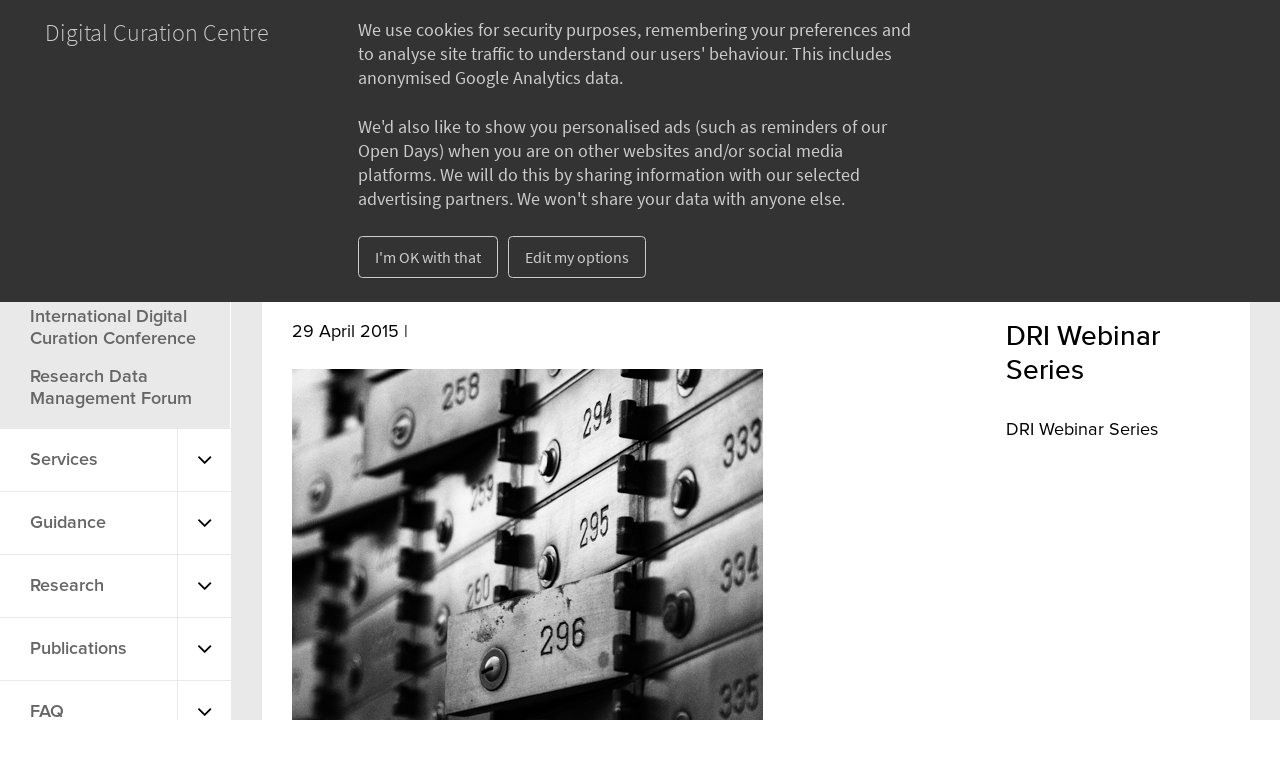

--- FILE ---
content_type: text/html; charset=utf-8
request_url: https://dcc.ac.uk/events/research-data-management-forum-rdmf/rdmf13-preparing-data-deposit
body_size: 21066
content:
<!DOCTYPE html>
<html lang="en" dir="ltr">

<head>
  <meta http-equiv="Content-Type" content="text/html; charset=utf-8" />
<meta name="Generator" content="Drupal 7 (http://drupal.org)" />
<link rel="canonical" href="/events/research-data-management-forum-rdmf/rdmf13-preparing-data-deposit" />
<link rel="shortlink" href="/node/74769" />
<link rel="shortcut icon" href="https://dcc.ac.uk/sites/default/files/DCC.ico" type="image/vnd.microsoft.icon" />
<meta name="viewport" content="width=device-width, initial-scale=1, minimum-scale=1, maximum-scale=1" />
  <title>RDMF13: Preparing Data for Deposit | DCC</title>
  <link type="text/css" rel="stylesheet" href="https://dcc.ac.uk/sites/default/files/css/css_xE-rWrJf-fncB6ztZfd2huxqgxu4WO-qwma6Xer30m4.css" media="all" />
<link type="text/css" rel="stylesheet" href="https://dcc.ac.uk/sites/default/files/css/css_tGTNtRAsNJmcVz4r7F6YCijbrQGDbBmziHSrRd1Stqc.css" media="all" />
<link type="text/css" rel="stylesheet" href="https://dcc.ac.uk/sites/default/files/css/css_vZ7OMldNxT0kN_1nW7_5iIquAxAdcU-aJ-ucVab5t40.css" media="all" />
<link type="text/css" rel="stylesheet" href="https://dcc.ac.uk/sites/default/files/css/css_1XzQbAbYR79GQr89EK7Jza38eCM9isndRhyyR1McHGg.css" media="all" />
<link type="text/css" rel="stylesheet" href="https://dcc.ac.uk/sites/default/files/css/css_AzdGr03lxERGPuhp62brks8cVL1BERxiZxpVNwm9UA8.css" media="all" />
  <script type="text/javascript" src="https://dcc.ac.uk/sites/default/files/js/js_Pt6OpwTd6jcHLRIjrE-eSPLWMxWDkcyYrPTIrXDSON0.js"></script>
<script type="text/javascript" src="https://dcc.ac.uk/sites/default/files/js/js_UtDtF0av_PtcUo_oquusbpiFerCPFIcp9s4-y7poWBQ.js"></script>
<script type="text/javascript" src="https://dcc.ac.uk/sites/default/files/js/js_gHk2gWJ_Qw_jU2qRiUmSl7d8oly1Cx7lQFrqcp3RXcI.js"></script>
<script type="text/javascript" src="https://dcc.ac.uk/sites/default/files/js/js_HkfCKzKL_gNR8jurKOjILxidf3QJyZk3huqHi6TC3lU.js"></script>
<script type="text/javascript" src="https://dcc.ac.uk/sites/default/files/js/js_olK83T63qWlnToYuqcEKFSYyLXiPM0OlQ6Bk69P0b9U.js"></script>
<script type="text/javascript">
<!--//--><![CDATA[//><!--
jQuery.extend(Drupal.settings, {"basePath":"\/","pathPrefix":"","setHasJsCookie":0,"ajaxPageState":{"theme":"dcc","theme_token":"kqmlbSI6L8yvn0JRVCzpClg5vIXSyVbIOsKuF-XpvLo","jquery_version":"1.12","jquery_version_token":"L5TO7f06SU81uAo6m3G8i6UHdoVP7gtlrFC5T9vzSso","js":{"sites\/all\/modules\/contrib\/jquery_update\/replace\/jquery\/1.12\/jquery.min.js":1,"misc\/jquery-extend-3.4.0.js":1,"misc\/jquery-html-prefilter-3.5.0-backport.js":1,"misc\/jquery.once.js":1,"misc\/drupal.js":1,"sites\/all\/modules\/contrib\/jquery_update\/js\/jquery_browser.js":1,"sites\/all\/modules\/contrib\/jquery_update\/replace\/ui\/ui\/minified\/jquery.ui.core.min.js":1,"sites\/all\/modules\/contrib\/jquery_update\/replace\/ui\/ui\/minified\/jquery.ui.widget.min.js":1,"sites\/all\/modules\/contrib\/jquery_update\/replace\/ui\/external\/jquery.cookie.js":1,"sites\/all\/modules\/contrib\/jquery_update\/replace\/jquery.form\/4\/jquery.form.min.js":1,"sites\/all\/modules\/contrib\/jquery_update\/replace\/ui\/ui\/minified\/jquery.ui.button.min.js":1,"sites\/all\/modules\/contrib\/jquery_update\/replace\/ui\/ui\/minified\/jquery.ui.mouse.min.js":1,"sites\/all\/modules\/contrib\/jquery_update\/replace\/ui\/ui\/minified\/jquery.ui.draggable.min.js":1,"sites\/all\/modules\/contrib\/jquery_update\/replace\/ui\/ui\/minified\/jquery.ui.position.min.js":1,"misc\/ui\/jquery.ui.position-1.13.0-backport.js":1,"sites\/all\/modules\/contrib\/jquery_update\/replace\/ui\/ui\/minified\/jquery.ui.resizable.min.js":1,"sites\/all\/modules\/contrib\/jquery_update\/replace\/ui\/ui\/minified\/jquery.ui.dialog.min.js":1,"misc\/ui\/jquery.ui.dialog-1.13.0-backport.js":1,"misc\/ajax.js":1,"sites\/all\/modules\/contrib\/jquery_update\/js\/jquery_update.js":1,"sites\/all\/modules\/contrib\/entityreference\/js\/entityreference.js":1,"sites\/all\/modules\/contrib\/views_load_more\/views_load_more.js":1,"sites\/all\/modules\/contrib\/views\/js\/base.js":1,"misc\/progress.js":1,"sites\/all\/modules\/contrib\/views\/js\/ajax_view.js":1,"https:\/\/cdnjs.cloudflare.com\/ajax\/libs\/modernizr\/2.8.3\/modernizr.min.js":1,"sites\/all\/themes\/dcc\/js\/lib\/slick.min.js":1,"sites\/all\/themes\/dcc\/js\/build\/global.min.js":1,"sites\/all\/themes\/dcc\/edgel\/js\/edgel-cookie.min.js":1,"sites\/all\/themes\/dcc\/js\/cookie-banner.js":1},"css":{"modules\/system\/system.base.css":1,"modules\/system\/system.menus.css":1,"modules\/system\/system.messages.css":1,"modules\/system\/system.theme.css":1,"misc\/ui\/jquery.ui.core.css":1,"misc\/ui\/jquery.ui.theme.css":1,"misc\/ui\/jquery.ui.button.css":1,"misc\/ui\/jquery.ui.resizable.css":1,"misc\/ui\/jquery.ui.dialog.css":1,"modules\/comment\/comment.css":1,"modules\/field\/theme\/field.css":1,"modules\/node\/node.css":1,"modules\/search\/search.css":1,"modules\/user\/user.css":1,"sites\/all\/modules\/contrib\/views\/css\/views.css":1,"sites\/all\/modules\/contrib\/ckeditor\/css\/ckeditor.css":1,"sites\/all\/modules\/contrib\/ctools\/css\/ctools.css":1,"sites\/all\/modules\/contrib\/biblio\/biblio.css":1,"sites\/all\/themes\/dcc\/css\/style.css":1,"sites\/all\/themes\/dcc\/css\/custom-style.css":1,"sites\/all\/themes\/dcc\/css\/cookie-banner.css":1,"sites\/all\/themes\/dcc\/edgel\/css\/edgel-cookie.min.css":1}},"views":{"ajax_path":"\/views\/ajax","ajaxViews":{"views_dom_id:8b8d4921778ba82f76f6ed1bf5ca74b9":{"view_name":"fullcontent","view_display_id":"blockfull","view_args":"","view_path":"node\/74769","view_base_path":null,"view_dom_id":"8b8d4921778ba82f76f6ed1bf5ca74b9","pager_element":"2"}}},"urlIsAjaxTrusted":{"\/views\/ajax":true},"better_exposed_filters":{"views":{"fullcontent":{"displays":{"blockfull":{"filters":[]}}},"subpages":{"displays":{"block":{"filters":[]}}}}},"tempPath":"https:\/\/dcc.ac.uk\/sites\/all\/themes\/dcc"});
//--><!]]>
</script>
</head>
<body class="html not-front not-logged-in no-sidebars page-node page-node- page-node-74769 node-type-events" >
  <div id="skip-link">
    <a href="#main-content" class="element-invisible element-focusable">Skip to main content</a>
  </div>
    <header class="clearfix">
  <div id="navTrigger"><span><!-- --></span></div>
  <a href="https://dcc.ac.uk/" class="logo" title="DCC Website Logo : Home"><img src="https://dcc.ac.uk/sites/all/themes/dcc/logo.png" alt="DCC Website Logo" /></a>
  <ul class="fR">
    <li>
      <a href="https://dcc.ac.uk/search" class="search-icon"><img src="https://dcc.ac.uk/sites/all/themes/dcc/images/icon-search.png" alt="search" title="Search" /></a>
    </li>
    <li>
      <a href="tel:" target="_blank" class="phone-icon">
        <img src="https://dcc.ac.uk/sites/all/themes/dcc/images/icon-phone.png" alt="phone" title="Call  (opens in a new window)"  />
      </a>
    </li>
  </ul>
      <div id="site-slogan">Because good research needs good data</div>
  </header>
  <nav><ul  style="display: block;" class="flexnav"><li class="first expanded"><span class="menu-arrow fa fa-angle-down" aria-hidden="true"></span><a href="/about" title="About">About</a><ul  class="parentli flexnav"><li class="first leaf subdrop"><a href="/about/history-dcc">History of the DCC</a></li>
<li class="leaf subdrop"><a href="/about/mission-vision">Mission and vision</a></li>
<li class="leaf subdrop"><a href="/about/staff">Our team</a></li>
<li class="leaf subdrop"><a href="/about/digital-curation">What is digital curation?</a></li>
<li class="last leaf subdrop"><a href="https://www.dcc.ac.uk/contact-us" title="">Contact us</a></li>
</ul></li>
<li class="expanded"><span class="menu-arrow fa fa-angle-down" aria-hidden="true"></span><a href="/news" title="News">News</a><ul  class="parentli flexnav"><li class="first leaf subdrop"><a href="/blog" title="Blog">Blog</a></li>
<li class="leaf subdrop"><a href="/news/pipeline-newsletter" title="See past issues of the DCC&#039;s Pipeline newsletter and subscribe">Pipeline</a></li>
<li class="last leaf subdrop"><a href="/news/dmponline-newsletter">DMPonline Newsletter</a></li>
</ul></li>
<li class="expanded active-trail"><span class="menu-arrow fa fa-angle-up" aria-hidden="true"></span><a href="/events" title="Events" class="active-trail">Events</a><ul  class="parentli flexnav" style="display: block;"><li class="first leaf subdrop"><a href="/events/idcc">International Digital Curation Conference</a></li>
<li class="last leaf subdrop"><a href="/events/rdmf">Research Data Management Forum</a></li>
</ul></li>
<li class="expanded"><span class="menu-arrow fa fa-angle-down" aria-hidden="true"></span><a href="/services">Services</a><ul  class="parentli flexnav"><li class="first leaf subdrop"><a href="/consultancy">Consultancy</a></li>
<li class="expanded subdrop"><span class="menu-arrow fa fa-angle-down" aria-hidden="true"></span><a href="/dmponline">DMPonline</a><ul  class="flexnav"><li class="first leaf subdrop"><a href="/dmponline/community">Community</a></li>
<li class="last leaf subdrop"><a href="/dmponline/subscribe">Subscribe</a></li>
</ul></li>
<li class="leaf subdrop"><a href="/tools">Tools</a></li>
<li class="last leaf subdrop"><a href="/training">Training</a></li>
</ul></li>
<li class="expanded"><span class="menu-arrow fa fa-angle-down" aria-hidden="true"></span><a href="/guidance">Guidance</a><ul  class="parentli flexnav"><li class="first leaf subdrop"><a href="/guidance/briefing-papers">Briefing Papers</a></li>
<li class="leaf subdrop"><a href="/guidance/how-guides">How-to Guides</a></li>
<li class="leaf subdrop"><a href="/guidance/case-studies">Case Studies</a></li>
<li class="expanded subdrop"><span class="menu-arrow fa fa-angle-down" aria-hidden="true"></span><a href="/guidance/policy">Policy Analysis</a><ul  class="flexnav"><li class="first leaf subdrop"><a href="/guidance/policy/overview-funders-data-policies">Overview of funders&#039; data policies</a></li>
<li class="leaf subdrop"><a href="/guidance/policy/funders-data-policies">Funders&#039; data policies</a></li>
<li class="last leaf subdrop"><a href="/guidance/policy/five-steps-developing-research-data-policy">Five Steps to Developing a Research Data Policy</a></li>
</ul></li>
<li class="expanded subdrop"><span class="menu-arrow fa fa-angle-down" aria-hidden="true"></span><a href="/guidance/standards">Metadata</a><ul  class="flexnav"><li class="first last leaf subdrop"><a href="/guidance/standards/metadata">Disciplinary Metadata</a></li>
</ul></li>
<li class="leaf subdrop"><a href="/guidance/curation-lifecycle-model">Curation Lifecycle Model</a></li>
<li class="last leaf subdrop"><a href="/dmps">Data Management Plans</a></li>
</ul></li>
<li class="expanded"><span class="menu-arrow fa fa-angle-down" aria-hidden="true"></span><a href="/research">Research</a><ul  class="parentli flexnav"><li class="first leaf subdrop"><a href="/publications/ijdc">International Journal of Digital Curation</a></li>
<li class="last leaf subdrop"><a href="/projects">Projects</a></li>
</ul></li>
<li class="expanded"><span class="menu-arrow fa fa-angle-down" aria-hidden="true"></span><a href="/publications">Publications</a><ul  class="parentli flexnav"><li class="first last leaf subdrop"><a href="/publications/research-publications" title="Bibliography of DCC Research Publications">Research Publications</a></li>
</ul></li>
<li class="expanded"><span class="menu-arrow fa fa-angle-down" aria-hidden="true"></span><a href="/faq" title="Digital curation frequently asked questions">FAQ</a><ul  class="parentli flexnav"><li class="first leaf subdrop"><a href="/faq/how-can-dcc-help-you">How can the DCC help you?</a></li>
<li class="leaf subdrop"><a href="/faq/dcc-curation-lifecycle-model">DCC Curation Lifecycle Model</a></li>
<li class="leaf subdrop"><a href="/faq/open-source-software-and-open-standards">Open Source Software and Open Standards</a></li>
<li class="last leaf subdrop"><a href="/about/digital-curation/glossary" title="Glossary of terminology and acronyms">Glossary</a></li>
</ul></li>
<li class="last expanded"><span class="menu-arrow fa fa-angle-down" aria-hidden="true"></span><a href="/information">Information for</a><ul  class="parentli flexnav"><li class="first leaf subdrop"><a href="/information/research-data-managers">Information for Research Data Managers and Support Staff</a></li>
<li class="leaf subdrop"><a href="/information/researchers">Researchers</a></li>
<li class="leaf subdrop"><a href="/information/data-librarians-and-it-service-managers">Data Librarians and IT Service Managers</a></li>
<li class="leaf subdrop"><a href="/information/data-scientists">Data Scientists</a></li>
<li class="last leaf subdrop"><a href="/information/businesses">Businesses</a></li>
</ul></li>
</ul></nav>
<div class="wrapper">
  <div class="container_fluid">
              <div class="tabs"></div>
        <a id="main-content" tabindex="-1"></a>
      <div class="region region-content">
    <div id="block-system-main" class="block block-system">

    
  <div class="content">
      <div class="breadCrumb">
    <h2 class="element-invisible">You are here</h2><div class="breadcrumb"><span class="inline odd first"><a href="/">Home</a></span> <span class="delimiter">»</span> <span class="inline even last"><a href="/events/research-data-management-forum-rdmf">Research Data Management Forum (RDMF)</a></span></div>  </div>
    <h1>RDMF13: Preparing Data for Deposit</h1>
  <span property="dc:title" content="RDMF13: Preparing Data for Deposit" class="rdf-meta element-hidden"></span>      <div class="container-fluid-white clearfix">
        <div class="row">
      <div class="col-xs-8 news-article box" id="node-74769">
        <div id="node-74769" class="node node-events clearfix"  about="/events/research-data-management-forum-rdmf/rdmf13-preparing-data-deposit" typeof="sioc:Item foaf:Document">
          <div class="content clearfix" >
                                                  <p>29 April 2015 | <span class="publication"></span></p>
                        <div class="field field-name-body field-type-text-with-summary field-label-hidden"><div class="field-items"><div class="field-item even" property="content:encoded"><p><img alt="" src="/sites/default/files/documents/RDMF/RDMF13/8355518561_f42dd32651_o crop.jpg" />The phrase ‘preparing data for deposit’ might conjure images of the final days of a research project, when staff may be more concerned with getting started on their next piece of work (and possibly their next <em>place</em> of work) than tidying up loose ends from the research that is due to conclude. But decisions affecting the suitability of data for longer-term preservation, sharing and re-use are taken throughout the project’s lifespan, hence preparing data for deposit truly begins at the very start of the research lifecycle, in the conceptualisation and planning phases.</p>
<p>
	Ideally, communication lines between the researchers and the chosen place of long-term deposit will be open before the research reaches its final phase. Indeed, in a truly ideal world the long-term data archive of choice would be known from the outset, but not all research data has an obvious destination throughout its lifecycle, and not all subject areas are equally well-served by trusted disciplinary data centres. It is therefore beneficial, in many cases, to keep options as open as possible, and for organisations and funders to support their researchers with both generic and tailored guidance.</p>
<p>
	This one-day event will provide an opportunity to hear from stakeholder experts in different phases of the research lifecycle, as well as a forum for more detailed discussion of specific areas of interest to the event’s participants: these may include topics such as tools and checklists, roles and responsibilities, and training and awareness-raising. The event will appeal to a broad audience, including active researchers; staff from library, information and research organisations; repository managers and administrators; data curators, data centre managers and other data professionals; funding organisations and research networks.</p>
<p><strong>Programme and Slides</strong></p>
<p>The event programme is now available via the link on the right hand side of the page.</p>
<p>Slides from the event...</p>
<ul>
<li><a href="/sites/default/files/documents/RDMF/RDMF13/00 Donnelly - Opening and Closing slides.pptx_.pdf">Opening and closing slides</a> - Martin Donnelly, DCC</li>
<li>Keynote: <a href="/sites/default/files/documents/RDMF/RDMF13/01 Corti - RDMF_UKDSDeposit_2015-04-29.pptx_.pdf">The art of depositing social science data: maximising quality and ensuring good governance</a> - Louise Corti, UK Data Service</li>
<li><a href="/sites/default/files/documents/RDMF/RDMF13/02 Embury - RDMF May 2015.pptx_.pdf">Future Proofing Your Data: Some Lessons from the Past</a> - Dr Suzanne Embury, University of Manchester</li>
<li><a href="/sites/default/files/documents/RDMF/RDMF13/03 FigshareArkivumLoughboroughDCCv2.pptx_.pdf">Meeting the RDM Challenge</a> - Mark Hahnel, figshare; Matthew Addis, Arkivum; Gary Brewerton, Loughborough University;</li>
<li><a href="/sites/default/files/documents/RDMF/RDMF13/04 Rice - RDMF13.pptx_.pdf">Guiding users through data deposit</a> - Robin Rice, University of Edinburgh</li>
<li><a href="/sites/default/files/documents/RDMF/RDMF13/05 Pepler - preparing_data_for_deposit.pptx_.pdf">Preparing data for deposit</a> - Dr Sam Pepler, NERC*</li>
</ul>
<p>(*Sam was unable to give his talk due to illness, but he kindly sent the slides he would have presented.)</p>
<p> </p>
<p><strong>Post-event outputs</strong></p>
<ul>
<li><a href="https://storify.com/mkdDCC/rdmf13-the-13th-research-data-management-forum-lon">Storify page</a></li>
<li>Blog post: <a href="/blog/rdmf13-notes-breakout-group-1-practice">Breakout Group 1 (Practice) - chair: Joanna Ball</a></li>
<li>Blog post: <a href="/blog/rdmf13-notes-breakout-group-2-systems">Breakout Group 2 (Systems) - chair: John Beaman</a></li>
<li>Blog post: <a href="/blog/rdmf13-notes-breakout-group-3-roles-and-training">Breakout Group 3 (Roles and Training) - chair: Sophie Salffner</a></li>
</ul>
<p><strong>Amplification:</strong> the event hashtag is <a href="https://twitter.com/search?q=%23rdmf13">#rdmf13</a></p>
<p><strong>Feedback: </strong>we always welcome your feedback on our events to help us to improve future sessions.</p>
<h3>Costs and Registration</h3>
<p>The event is now fully booked. Please email <a href="mailto:info@dcc.ac.uk">info@dcc.ac.uk</a> if you would like to be added to the waiting list.</p>
<p> </p>
<p><strong>Image credit:</strong></p>
<p>Safety deposit boxes, <a href="https://www.flickr.com/photos/13589981">https://www.flickr.com/photos/13589981</a>@N02/8355518561 (CC-BY licence)</p>
</div></div></div>          </div>
                            </div>
      </div>
              <div class="col-xs-4 sidebar_padding search-left sidebar_menu">
                      <div class="region region-sidebar-events subpages">
              <div class="content">
                <div class="view view-subpages view-id-subpages view-display-id-block view-dom-id-6877e52a60a61151bc84a739a99395d6">
    
  
  
  
  
  
  
  
  
</div>              </div>
            </div>
          <div id="block-block-15" class="block block-block">

    <h2>DRI Webinar Series</h2>
  
  <div class="content">
    <p>DRI Webinar Series</p>

  </div>
</div>
        </div>
          </div>
  </div>
  
  </div>
</div>
<div id="block-dcc-standards-dcc-dis-met-discipline" class="block block-dcc-standards">

    
  <div class="content">
      </div>
</div>
  </div>
  </div>
  <footer class="clearfix">
  <div class="col-xs-4 newsletter">
        <ul class="socialIcon">
              <li><a href="https://twitter.com/digitalcuration" target="_blank" title="Twitter" class="social-icon twitter" aria-label="Twitter"></a></li>
                    <li><a href="https://www.flickr.com/photos/digitalcurationcentre/collections/" target="_blank" title="flickr" class="social-icon flickr" aria-label="Flickr"></a></li>
                          <li><a href="https://www.linkedin.com/company/digital-curation-centre/" target="_blank" title="LinkedIn" class="social-icon linkedin" aria-label="LinkedIn"></a></li>
                    <li><a href="https://www.youtube.com/user/TheDigitalCuration" target="_blank" title="youtube" class="social-icon youtube" aria-label="Youtube"></a></li>
          </ul>
  </div>
  <div class="col-xs-2 footer_nav">
    <ul class="menu"><li class="first leaf"><a href="/about-us/about-site/accessibility" title="">Accessibility</a></li>
<li class="leaf"><a href="/contact-us" title="">Contact</a></li>
<li class="leaf"><a href="/about-us/about-site/website-terms-use/privacy-cookies" title="">Privacy &amp; Cookies</a></li>
<li class="last leaf"><a href="/about-us/about-site/website-terms-use" title="">Terms &amp; Conditions</a></li>
</ul>  </div>

    
  <div class="col-xs-6 flex-container">
    <div class="copy"><p>Unless explicitly stated otherwise, all material is copyright © Digital Curation Centre 2004-2025</p>
        </div>
  </div>
    </footer>
</div>
  </body>
</html>


--- FILE ---
content_type: text/css
request_url: https://dcc.ac.uk/sites/default/files/css/css_AzdGr03lxERGPuhp62brks8cVL1BERxiZxpVNwm9UA8.css
body_size: 1838
content:
@font-face{font-family:'Source Sans Pro';font-style:normal;font-weight:300;src:url('/sites/all/themes/dcc/edgel/fonts/source-sans-pro-v10-latin-300.eot');src:local('Source Sans Pro Light'),local('SourceSansPro-Light'),url('/sites/all/themes/dcc/edgel/fonts/source-sans-pro-v10-latin-300.eot?#iefix') format('embedded-opentype'),url('/sites/all/themes/dcc/edgel/fonts/source-sans-pro-v10-latin-300.woff2') format('woff2'),url('/sites/all/themes/dcc/edgel/fonts/source-sans-pro-v10-latin-300.woff') format('woff'),url('/sites/all/themes/dcc/edgel/fonts/source-sans-pro-v10-latin-300.ttf') format('truetype'),url('/sites/all/themes/dcc/edgel/fonts/source-sans-pro-v10-latin-300.svg#SourceSansPro') format('svg');unicode-range:U+0000-00FF,U+0131,U+0152-0153,U+02C6,U+02DA,U+02DC,U+2000-206F,U+2074,U+20AC,U+2212,U+2215;}@font-face{font-family:'Source Sans Pro';font-style:normal;font-weight:400;src:url('/sites/all/themes/dcc/edgel/fonts/source-sans-pro-v10-latin-regular.eot');src:local('Source Sans Pro Regular'),local('SourceSansPro-Regular'),url('/sites/all/themes/dcc/edgel/fonts/source-sans-pro-v10-latin-regular.eot?#iefix') format('embedded-opentype'),url('/sites/all/themes/dcc/edgel/fonts/source-sans-pro-v10-latin-regular.woff2') format('woff2'),url('/sites/all/themes/dcc/edgel/fonts/source-sans-pro-v10-latin-regular.woff') format('woff'),url('/sites/all/themes/dcc/edgel/fonts/source-sans-pro-v10-latin-regular.ttf') format('truetype'),url('/sites/all/themes/dcc/edgel/fonts/source-sans-pro-v10-latin-regular.svg#SourceSansPro') format('svg');unicode-range:U+0000-00FF,U+0131,U+0152-0153,U+02C6,U+02DA,U+02DC,U+2000-206F,U+2074,U+20AC,U+2212,U+2215;}@font-face{font-family:'Source Sans Pro';font-style:normal;font-weight:700;src:url('/sites/all/themes/dcc/edgel/fonts/source-sans-pro-v10-latin-700.eot');src:local('Source Sans Pro Bold'),local('SourceSansPro-Bold'),url('/sites/all/themes/dcc/edgel/fonts/source-sans-pro-v10-latin-700.eot?#iefix') format('embedded-opentype'),url('/sites/all/themes/dcc/edgel/fonts/source-sans-pro-v10-latin-700.woff2') format('woff2'),url('/sites/all/themes/dcc/edgel/fonts/source-sans-pro-v10-latin-700.woff') format('woff'),url('/sites/all/themes/dcc/edgel/fonts/source-sans-pro-v10-latin-700.ttf') format('truetype'),url('/sites/all/themes/dcc/edgel/fonts/source-sans-pro-v10-latin-700.svg#SourceSansPro') format('svg');unicode-range:U+0000-00FF,U+0131,U+0152-0153,U+02C6,U+02DA,U+02DC,U+2000-206F,U+2074,U+20AC,U+2212,U+2215;}.cookie-jar{position:absolute;left:0;right:0;top:0;z-index:999;}.cookie-container{max-width:1656px !important;}.admin-menu > .cookie-jar{top:29px;}.cookie-jar h3,.cookie-jar h4{font-family:"Source Sans Pro",sans-serif;}
.cookie-jar,.cookie-overlay{padding:1em 0;font-family:'Source Sans Pro',sans-serif;color:#ccc;background-color:#333}.cookie-overlay{display:-webkit-box;display:-webkit-flex;display:-ms-flexbox;display:flex;-ms-flex-align:center;-webkit-align-items:center;align-items:center;min-width:480px;min-height:270px;-webkit-box-align:center}@media (min-width:992px){.cookie-overlay{min-width:592px;min-height:333px}}@media screen and (max-width:767px){.cookie-overlay .embed-responsive-item{min-width:auto;min-height:auto}}.cookie-overlay .cookie-container{width:100%}.cookie-heading{margin-top:0;font-size:1.35em;font-weight:300;color:#ccc}.cookie-link,.cookie-link:active,.cookie-link:focus,.cookie-link:hover,.cookie-link:visited{color:#19b5fe}.cookie-check{display:block;min-height:20.00000001px;padding-left:1.75em;margin-bottom:.125rem}.cookie-check .cookie-check-input{float:left;margin-left:-1.75em}.cookie-check-input{width:1.25em;height:1.25em;margin-top:.08928571em;vertical-align:top;background-color:#e8e8e8;border:1px solid rgba(0,0,0,.25);border-radius:50%;-webkit-appearance:none;-moz-appearance:none;appearance:none;-webkit-print-color-adjust:exact;color-adjust:exact}.cookie-check-input:active{-webkit-filter:brightness(90%);filter:brightness(90%)}.cookie-check-input:focus{border-color:#8cb8df;outline:0;-webkit-box-shadow:0 0 0 .2rem rgba(51,122,183,.25);box-shadow:0 0 0 .2rem rgba(51,122,183,.25)}.cookie-check-input:checked{background-color:#337ab7;background-image:url("data:image/svg+xml,%3csvg xmlns='http://www.w3.org/2000/svg' width='12' height='12' viewBox='-4 -4 8 8'%3e%3ccircle r='3' fill='%23fff'/%3e%3c/svg%3e");background-repeat:no-repeat;background-position:center center;-webkit-background-size:1em 1em;background-size:1em;border-color:#337ab7}.cookie-check-input:disabled{pointer-events:none;-webkit-filter:none;filter:none;opacity:.5}.cookie-check-input:disabled~.cookie-check-label,.cookie-check-input[disabled]~.cookie-check-label{opacity:.5}.cookie-check-label{margin-bottom:0;cursor:null}.cookie-check-inline{display:inline-block;margin-right:1rem}input[type=radio].cookie-check-input{margin-top:.08928571em}.cookie-settings .cookie-control{padding:.5rem 1rem .5rem 2.75em;margin:0 20px 10px 0;border-radius:.275rem}.cookie-settings .cookie-control:last-child{margin-right:0}.cookie-radio-primary{color:#333;background-color:#fff;border-color:#ccc}.cookie-radio-primary:active,.cookie-radio-primary:focus,.cookie-radio-primary:hover{color:#333;background-color:#e6e6e6;border-color:#adadad}.cookie-radio-primary:focus:active,.cookie-radio-primary:hover:active{background-color:#d4d4d4;border-color:#8c8c8c}.cookie-radio-secondary{color:#ccc;background-color:#333;border-color:#ccc}.cookie-radio-secondary:active,.cookie-radio-secondary:focus,.cookie-radio-secondary:hover{color:#ccc;background-color:#444;border-color:#adadad}.cookie-radio-secondary:focus:active,.cookie-radio-secondary:hover:active{background-color:#555;border-color:#8c8c8c}.cookie-actions{padding-left:0;margin-top:1rem;margin-bottom:0;list-style-type:none}.cookie-actions>li{display:inline-block;margin-right:.4rem;margin-bottom:.4rem}@media (min-width:992px){.cookie-actions{margin-top:0}}.cookie-btn-overlay{margin-top:1rem}.cookie-lid{position:fixed;bottom:0;left:0;z-index:9999;padding:.5em;color:#ccc;text-align:left;background-color:#333}.cookie-btn.cookie-btn{font-family:'Source Sans Pro',sans-serif}@media print{.cookie-jar,.cookie-lid,.cookie-overlay{display:none}}.cookie-btn{position:relative;display:inline-block;padding:.5rem 1rem;font-size:1rem;text-align:center;text-decoration:none;white-space:nowrap;vertical-align:middle;cursor:pointer;-webkit-user-select:none;-moz-user-select:none;-ms-user-select:none;user-select:none;border:1px solid transparent;border-radius:.275rem;-webkit-box-shadow:inset 0 1px 0 rgba(100,100,100,.15),0 1px 1px rgba(0,0,0,.075);box-shadow:inset 0 1px 0 rgba(100,100,100,.15),0 1px 1px rgba(0,0,0,.075);-webkit-transition:color .15s ease-in-out,background-color .15s ease-in-out,border-color .15s ease-in-out,-webkit-box-shadow .15s ease-in-out;-o-transition:color .15s ease-in-out,background-color .15s ease-in-out,border-color .15s ease-in-out,box-shadow .15s ease-in-out;transition:color .15s ease-in-out,background-color .15s ease-in-out,border-color .15s ease-in-out,-webkit-box-shadow .15s ease-in-out;transition:color .15s ease-in-out,background-color .15s ease-in-out,border-color .15s ease-in-out,box-shadow .15s ease-in-out;transition:color .15s ease-in-out,background-color .15s ease-in-out,border-color .15s ease-in-out,box-shadow .15s ease-in-out,-webkit-box-shadow .15s ease-in-out}.cookie-btn:active,.cookie-btn:focus,.cookie-btn:hover,.cookie-btn:visited{text-decoration:underline}.cookie-btn:focus{outline:0;-webkit-box-shadow:0 0 0 .2rem rgba(25,181,254,.5);box-shadow:0 0 0 .2rem rgba(25,181,254,.5)}.cookie-btn:active{-webkit-box-shadow:inset 0 3px 5px rgba(0,0,0,.25);box-shadow:inset 0 3px 5px rgba(0,0,0,.25)}.cookie-btn:focus:active{-webkit-box-shadow:0 0 0 .2rem rgba(25,181,254,.5),inset 0 3px 5px rgba(0,0,0,.25);box-shadow:0 0 0 .2rem rgba(25,181,254,.5),inset 0 3px 5px rgba(0,0,0,.25)}@media screen and (prefers-reduced-motion:reduce){.cookie-btn{-webkit-transition:none;-o-transition:none;transition:none}}.cookie-btn-primary{color:#333;background-color:#fff;border-color:#ccc}.cookie-btn-primary:active,.cookie-btn-primary:focus,.cookie-btn-primary:hover{color:#333;background-color:#e6e6e6;border-color:#adadad}.cookie-btn-primary:focus:active,.cookie-btn-primary:hover:active{background-color:#d4d4d4;border-color:#8c8c8c}.cookie-btn-primary:disabled{opacity:50%}.cookie-btn-secondary{color:#ccc;background-color:#333;border-color:#ccc}.cookie-btn-secondary:active,.cookie-btn-secondary:focus,.cookie-btn-secondary:hover{color:#ccc;background-color:#444;border-color:#adadad}.cookie-btn-secondary:focus:active,.cookie-btn-secondary:hover:active{background-color:#555;border-color:#8c8c8c}.cookie-btn-sm{padding:.25rem .5rem;font-size:.875rem;line-height:1.5;border-radius:.25rem}body{padding-bottom:3rem}.cookie-container{display:block;padding-right:15px;padding-left:15px;margin-right:auto;margin-left:auto}@media screen and (min-width:768px){.cookie-container{max-width:90rem;padding-right:30px;padding-left:30px}}.cookie-row{display:-webkit-box;display:-webkit-flex;display:-ms-flexbox;display:flex;-webkit-flex-wrap:wrap;-ms-flex-wrap:wrap;flex-wrap:wrap;margin-right:-floor(15px);margin-left:-floor(15px)}.cookie-col-double,.cookie-col-single{position:relative;width:100%;min-height:1px;padding-right:15px;padding-left:15px}@media screen and (min-width:992px){.cookie-col-double{-webkit-flex-basis:0;flex-basis:0;-webkit-flex-grow:2;flex-grow:2;max-width:100%;-ms-flex-preferred-size:0;-webkit-box-flex:2;-ms-flex-positive:2}.cookie-col-single{-webkit-flex-basis:0;flex-basis:0;-webkit-flex-grow:1;flex-grow:1;max-width:100%;-ms-flex-preferred-size:0;-webkit-box-flex:1;-ms-flex-positive:1}}
